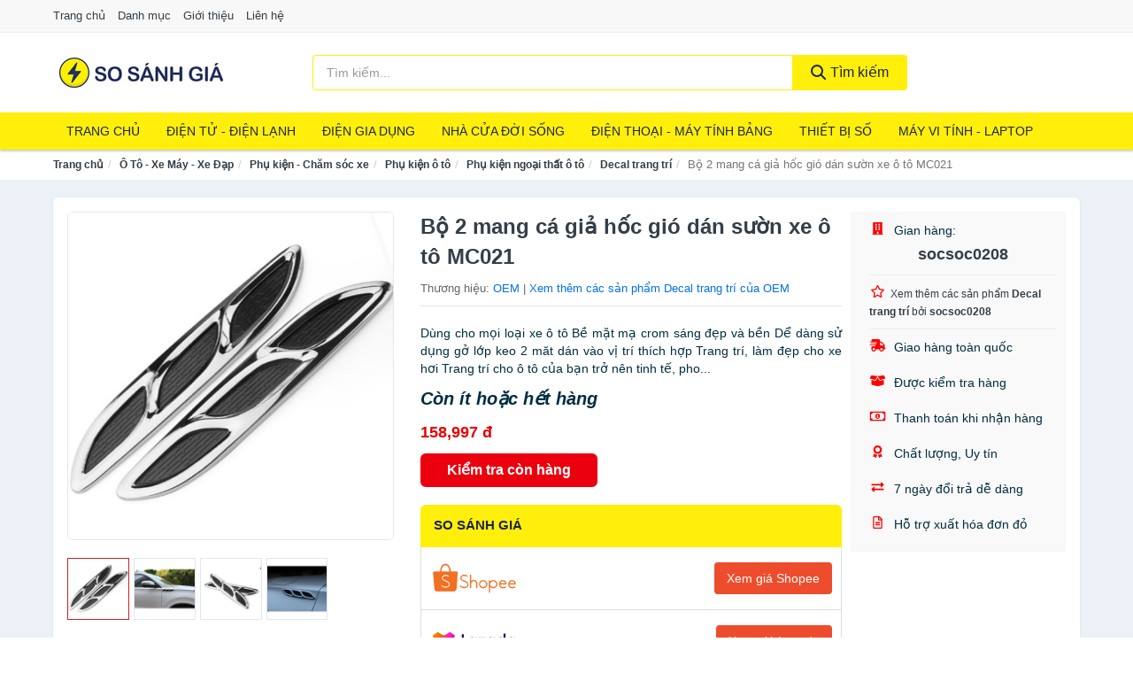

--- FILE ---
content_type: text/html; charset=UTF-8
request_url: https://sosanhgia.vn/2-mang-ca-gia-hoc-gio-dan-suon-xe-nti15001873.html
body_size: 17523
content:
<!DOCTYPE html><html lang="vi"><head prefix="og: http://ogp.me/ns# fb: http://ogp.me/ns/fb# article: http://ogp.me/ns/article#"><meta charset="utf-8"><!--[if IE]><meta http-equiv='X-UA-Compatible' content='IE=edge,chrome=1'><![endif]--><meta name="viewport" content="width=device-width,minimum-scale=1,initial-scale=1"><title>Bộ 2 mang cá giả hốc gió dán sườn xe ô tô MC021 - Decal trang trí Thương hiệu OEM | SoSanhGia.vn</title><meta name="description" content="Dùng cho mọi loại xe ô tô Bề mặt mạ crom sáng đẹp và bền Dể dàng sử dụng gở lớp keo 2 măt dán vào vị trí thích hợp Trang trí, làm đẹp cho xe hơi Trang trí cho ô tô của bạn trở nên tinh tế, pho..."><meta name="keywords" content="Bộ 2 mang cá giả hốc gió dán sườn xe ô tô MC021"><meta name="robots" content="noodp"/><meta itemprop="name" content="Bộ 2 mang cá giả hốc gió dán sườn xe ô tô MC021 - Decal trang trí Thương hiệu OEM | SoSanhGia.vn"><meta itemprop="description" content="Dùng cho mọi loại xe ô tô Bề mặt mạ crom sáng đẹp và bền Dể dàng sử dụng gở lớp keo 2 măt dán vào vị trí thích hợp Trang trí, làm đẹp cho xe hơi Trang trí cho ô tô của bạn trở nên tinh tế, pho..."><meta itemprop="image" content="https://salt.tikicdn.com/ts/product/18/80/62/f60ebd7e847b28bcabb3b20fc308edc6.jpg"><meta name="twitter:card" content="summary"><meta name="twitter:site" content="SoSanhGia.vn"><meta name="twitter:title" content="Bộ 2 mang cá giả hốc gió dán sườn xe ô tô MC021 - Decal trang trí Thương hiệu OEM | SoSanhGia.vn"><meta name="twitter:description" content="Dùng cho mọi loại xe ô tô Bề mặt mạ crom sáng đẹp và bền Dể dàng sử dụng gở lớp keo 2 măt dán vào vị trí thích hợp Trang trí, làm đẹp cho xe hơi Trang trí cho ô tô của bạn trở nên tinh tế, pho..."><meta name="twitter:creator" content="@SoSanhGia.vn"><meta name="twitter:image" content="https://salt.tikicdn.com/ts/product/18/80/62/f60ebd7e847b28bcabb3b20fc308edc6.jpg"><meta property="og:title" content="Bộ 2 mang cá giả hốc gió dán sườn xe ô tô MC021 - Decal trang trí Thương hiệu OEM | SoSanhGia.vn" /><meta property="og:type" content="website" /><meta property="og:url" content="https://sosanhgia.vn/2-mang-ca-gia-hoc-gio-dan-suon-xe-nti15001873.html" /><meta property="og:image" content="https://salt.tikicdn.com/ts/product/18/80/62/f60ebd7e847b28bcabb3b20fc308edc6.jpg" /><meta property="og:description" content="Dùng cho mọi loại xe ô tô Bề mặt mạ crom sáng đẹp và bền Dể dàng sử dụng gở lớp keo 2 măt dán vào vị trí thích hợp Trang trí, làm đẹp cho xe hơi Trang trí cho ô tô của bạn trở nên tinh tế, pho..." /><meta property="og:locale" content="vi_VN" /><meta property="og:site_name" content="So Sánh Giá" /><meta property="fb:app_id" content=""/><link rel="canonical" href="https://sosanhgia.vn/2-mang-ca-gia-hoc-gio-dan-suon-xe-nti15001873.html" /><link rel="apple-touch-icon" sizes="180x180" href="https://sosanhgia.vn/img/icons/apple-touch-icon.png"><link rel="icon" type="image/png" sizes="32x32" href="https://sosanhgia.vn/img/icons/favicon-32x32.png"><link rel="icon" type="image/png" sizes="16x16" href="https://sosanhgia.vn/img/icons/favicon-16x16.png"><link rel="manifest" href="https://sosanhgia.vn/webmanifest.json"><link rel="mask-icon" href="https://sosanhgia.vn/img/icons/safari-pinned-tab.svg" color="#1d244a"><link rel="shortcut icon" href="/favicon.ico"><meta name="apple-mobile-web-app-title" content="So Sánh Giá"><meta name="application-name" content="So Sánh Giá"><meta name="msapplication-TileColor" content="#1d244a"><meta name="msapplication-TileImage" content="https://sosanhgia.vn/img/icons/mstile-144x144.png"><meta name="msapplication-config" content="https://sosanhgia.vn/img/icons/browserconfig.xml"><meta name="theme-color" content="#1d244a"><style type="text/css">html{font-family:-apple-system,BlinkMacSystemFont,"Segoe UI",Roboto,"Helvetica Neue",Arial,"Noto Sans",sans-serif,"Apple Color Emoji","Segoe UI Emoji","Segoe UI Symbol","Noto Color Emoji";-webkit-text-size-adjust:100%;-ms-text-size-adjust:100%}body{margin:0}article,aside,details,figcaption,figure,footer,header,hgroup,main,menu,nav,section,summary{display:block}audio,canvas,progress,video{display:inline-block;vertical-align:baseline}audio:not([controls]){display:none;height:0}[hidden],template{display:none}a{background-color:transparent}a:active,a:hover{outline:0}abbr[title]{border-bottom:1px dotted}b,strong{font-weight:600}dfn{font-style:italic}h1{margin:.67em 0;font-size:2em}mark{color:#000;background:#ff0}small{font-size:80%}sub,sup{position:relative;font-size:75%;line-height:0;vertical-align:baseline}sup{top:-.5em}sub{bottom:-.25em}img{border:0}svg:not(:root){overflow:hidden}figure{margin:1em 40px}hr{height:0;-webkit-box-sizing:content-box;-moz-box-sizing:content-box;box-sizing:content-box}pre{overflow:auto}code,kbd,pre,samp{font-family:monospace,monospace;font-size:1em}button,input,optgroup,select,textarea{margin:0;font:inherit;color:inherit}button{overflow:visible}button,select{text-transform:none}button,html input[type=button],input[type=reset],input[type=submit]{-webkit-appearance:button;cursor:pointer}button[disabled],html input[disabled]{cursor:default}button::-moz-focus-inner,input::-moz-focus-inner{padding:0;border:0}input{line-height:normal}input[type=checkbox],input[type=radio]{-webkit-box-sizing:border-box;-moz-box-sizing:border-box;box-sizing:border-box;padding:0}input[type=number]::-webkit-inner-spin-button,input[type=number]::-webkit-outer-spin-button{height:auto}input[type=search]{-webkit-box-sizing:content-box;-moz-box-sizing:content-box;box-sizing:content-box;-webkit-appearance:textfield}input[type=search]::-webkit-search-cancel-button,input[type=search]::-webkit-search-decoration{-webkit-appearance:none}fieldset{padding:.35em .625em .75em;margin:0 2px;border:1px solid silver}legend{padding:0;border:0}textarea{overflow:auto}optgroup{font-weight:600}table{border-spacing:0;border-collapse:collapse}td,th{padding:0}</style><link href="https://sosanhgia.vn/css/s1.css" rel="stylesheet"><!--[if lt IE 9]><script src="https://oss.maxcdn.com/html5shiv/3.7.3/html5shiv.min.js"></script><script src="https://oss.maxcdn.com/respond/1.4.2/respond.min.js"></script><![endif]--><script async src="https://www.googletagmanager.com/gtag/js?id=G-72G2J7DYS8"></script><script>window.dataLayer = window.dataLayer || [];function gtag(){dataLayer.push(arguments);}gtag('js', new Date());gtag('config', 'G-72G2J7DYS8');</script><link rel="amphtml" href="https://sosanhgia.vn/2-mang-ca-gia-hoc-gio-dan-suon-xe-nti15001873.html?amp"><link href="https://sosanhgia.vn/css/lightslider.css" rel="stylesheet"><script src="https://cdn.onesignal.com/sdks/OneSignalSDK.js" async=""></script><script>var OneSignal = window.OneSignal || [];OneSignal.push(function() {OneSignal.init({appId: "453063ec-afeb-4da1-92e7-20e50e17bbe4"});});</script></head><body itemscope="" itemtype="http://schema.org/WebPage"><div id="header-top"><header itemscope="" itemtype="http://schema.org/WPHeader"><div id="top-header" class="hidden-xs"><div class="container"><div class="row"><div class="col-sm-12"><a href="https://sosanhgia.vn/" title="Trang chủ">Trang chủ</a> <a href="https://sosanhgia.vn/danh-muc/" title="Danh mục">Danh mục</a> <a href="https://sosanhgia.vn/p/gioi-thieu.html" title="Giới thiệu">Giới thiệu</a> <a href="https://sosanhgia.vn/p/lien-he.html" title="Liên hệ">Liên hệ</a></div></div></div></div><div id="main-header"><div class="container"><div class="row"><div class="col-xs-12 col-sm-4 col-md-3"><button type="button" class="visible-xs bnam-menu is-closed" data-toggle="offcanvas" aria-label="Menu"><span class="hamb-top"></span><span class="hamb-middle"></span><span class="hamb-bottom"></span></button><a href="https://sosanhgia.vn/" class="logo" itemprop="headline" title="SoSanhGia.vn"><img data-original="https://sosanhgia.vn/img/logo_header.jpg" class="lazy" alt="So Sánh Giá" src="[data-uri]" width="auto" height="auto"><noscript><img src="https://sosanhgia.vn/img/logo_header.jpg" alt="So Sánh Giá" srcset="https://sosanhgia.vn/img/logo_header@2x.jpg 2x"></noscript><span class="hidden" itemprop="description">So Sánh Giá</span></a></div><div id="header-search" class="hidden-xs col-sm-8 col-md-7"><form method="GET" action="https://sosanhgia.vn/" itemprop="potentialAction" itemscope="" itemtype="http://schema.org/SearchAction"><meta itemprop="target" content="https://sosanhgia.vn/?s={s}"><div class="input-group form"><input type="text" name="s" class="form-control" placeholder="Tìm kiếm..." aria-label="Tìm kiếm thương hiệu" value="" id="search-top"><span class="input-group-btn"><button class="btn btn-search-top" type="submit"><span class="s-icon"><span class="s-icon-circle"></span><span class="s-icon-rectangle"></span></span> Tìm kiếm</button></span></div></form></div></div></div></div></header></div><div id="search-mobi" class="container visible-xs"><div class="row"><div class="col-xs-12"><form method="GET" action="https://sosanhgia.vn/"><div class="input-group form"><input name="s" class="search-top form-control" placeholder="Tìm kiếm..." value="" type="text" aria-label="Tìm kiếm thương hiệu"><span class="input-group-btn"><button class="btn btn-danger btn-search-top" type="submit">Tìm kiếm</button></span></div></form></div></div></div><div id="header-nav"><div class="container"><nav id="main-nav" itemscope itemtype="http://schema.org/SiteNavigationElement" aria-label="Main navigation"><ul class="menu"><li><a href="https://sosanhgia.vn/" title="Trang chủ">Trang chủ</a></li><li class="dropdown"><a href="https://sosanhgia.vn/dien-tu-dien-lanh-4320/" title="Điện Tử - Điện Lạnh">Điện Tử - Điện Lạnh</a><ul class="dropdown-menu"><li><a href="https://sosanhgia.vn/tivi-5114/" title="Tivi">Tivi</a></li><li><a href="https://sosanhgia.vn/am-thanh-phu-kien-tivi-26667/" title="Âm thanh & Phụ kiện Tivi">Âm thanh & Phụ kiện Tivi</a></li><li><a href="https://sosanhgia.vn/may-giat-3961/" title="Máy giặt">Máy giặt</a></li><li><a href="https://sosanhgia.vn/may-say-quan-ao-3962/" title="Máy sấy quần áo">Máy sấy quần áo</a></li><li><a href="https://sosanhgia.vn/may-rua-chen-3963/" title="Máy rửa chén">Máy rửa chén</a></li><li><a href="https://sosanhgia.vn/may-lanh-may-dieu-hoa-3964/" title="Máy lạnh - Máy điều hòa">Máy lạnh - Máy điều hòa</a></li><li><a href="https://sosanhgia.vn/may-nuoc-nong-3965/" title="Máy nước nóng">Máy nước nóng</a></li><li><a href="https://sosanhgia.vn/tu-lanh-2427/" title="Tủ lạnh">Tủ lạnh</a></li><li><a href="https://sosanhgia.vn/tu-dong-tu-mat-3967/" title="Tủ đông - Tủ mát">Tủ đông - Tủ mát</a></li><li><a href="https://sosanhgia.vn/tu-uop-ruou-3968/" title="Tủ ướp rượu">Tủ ướp rượu</a></li><li><a href="https://sosanhgia.vn/phu-kien-dien-lanh-8173/" title="Phụ kiện điện lạnh">Phụ kiện điện lạnh</a></li></ul></li><li class="dropdown o-col"><a href="https://sosanhgia.vn/dien-gia-dung-1981/" title="Điện Gia Dụng">Điện Gia Dụng</a><ul class="dropdown-menu"><li><a href="https://sosanhgia.vn/do-dung-nha-bep-1983/" title="Đồ dùng nhà bếp">Đồ dùng nhà bếp</a></li><li><a href="https://sosanhgia.vn/thiet-bi-gia-dinh-2045/" title="Thiết bị gia đình">Thiết bị gia đình</a></li></ul></li><li class="dropdown"><a href="https://sosanhgia.vn/nha-cua-doi-song-1982/" title="Nhà Cửa Đời Sống">Nhà Cửa Đời Sống</a><ul class="dropdown-menu"><li><a href="https://sosanhgia.vn/nha-bep-2050/" title="Dụng cụ nhà bếp">Dụng cụ nhà bếp</a></li><li><a href="https://sosanhgia.vn/phong-an-2053/" title="Đồ dùng phòng ăn">Đồ dùng phòng ăn</a></li><li><a href="https://sosanhgia.vn/do-dung-phong-ngu-8412/" title="Đồ dùng phòng ngủ">Đồ dùng phòng ngủ</a></li><li><a href="https://sosanhgia.vn/noi-that-2249/" title="Nội thất">Nội thất</a></li><li><a href="https://sosanhgia.vn/trang-tri-nha-cua-2072/" title="Trang trí nhà cửa">Trang trí nhà cửa</a></li><li><a href="https://sosanhgia.vn/den-thiet-bi-chieu-sang-2114/" title="Đèn & thiết bị chiếu sáng">Đèn & thiết bị chiếu sáng</a></li><li><a href="https://sosanhgia.vn/ngoai-troi-san-vuon-2322/" title="Ngoài trời & sân vườn">Ngoài trời & sân vườn</a></li><li><a href="https://sosanhgia.vn/do-dung-va-thiet-bi-nha-tam-2065/" title="Đồ dùng và thiết bị nhà tắm">Đồ dùng và thiết bị nhà tắm</a></li><li><a href="https://sosanhgia.vn/sua-chua-nha-cua-2073/" title="Sửa chữa nhà cửa">Sửa chữa nhà cửa</a></li><li><a href="https://sosanhgia.vn/nhac-cu-10167/" title="Nhạc cụ">Nhạc cụ</a></li><li><a href="https://sosanhgia.vn/hoa-tuoi-va-cay-canh-18951/" title="Hoa tươi và cây cảnh">Hoa tươi và cây cảnh</a></li><li><a href="https://sosanhgia.vn/thiet-bi-dieu-khien-thong-minh-20591/" title="Thiết bị điều khiển thông minh">Thiết bị điều khiển thông minh</a></li><li><a href="https://sosanhgia.vn/dung-cu-diet-chuot-con-trung-23103/" title="Dụng cụ diệt chuột, côn trùng">Dụng cụ diệt chuột, côn trùng</a></li><li><a href="https://sosanhgia.vn/pin-va-dung-cu-sac-pin-23111/" title="Pin và dụng cụ sạc pin">Pin và dụng cụ sạc pin</a></li><li><a href="https://sosanhgia.vn/o-cam-dien-2120/" title="Ổ cắm điện">Ổ cắm điện</a></li><li><a href="https://sosanhgia.vn/dung-cu-ve-sinh-23117/" title="Dụng cụ vệ sinh">Dụng cụ vệ sinh</a></li><li><a href="https://sosanhgia.vn/phu-kien-giat-ui-23143/" title="Phụ kiện giặt ủi">Phụ kiện giặt ủi</a></li><li><a href="https://sosanhgia.vn/bao-ve-nha-cua-23145/" title="Bảo vệ nhà cửa">Bảo vệ nhà cửa</a></li><li><a href="https://sosanhgia.vn/do-tho-cung-23153/" title="Đồ thờ cúng">Đồ thờ cúng</a></li><li><a href="https://sosanhgia.vn/vat-pham-phong-thuy-5947/" title="Vật phẩm phong thủy">Vật phẩm phong thủy</a></li><li><a href="https://sosanhgia.vn/on-ap-bien-ap-11953/" title="Ổn áp, biến áp">Ổn áp, biến áp</a></li></ul></li><li class="dropdown o-col"><a href="https://sosanhgia.vn/dien-thoai-may-tinh-bang-1888/" title="Điện Thoại - Máy Tính Bảng">Điện Thoại - Máy Tính Bảng</a><ul class="dropdown-menu"><li><a href="https://sosanhgia.vn/dien-thoai-smartphone-1894/" title="Điện thoại Smartphone">Điện thoại Smartphone</a></li><li><a href="https://sosanhgia.vn/may-tinh-bang-1893/" title="Máy tính bảng">Máy tính bảng</a></li><li><a href="https://sosanhgia.vn/may-doc-sach-28955/" title="Máy đọc sách">Máy đọc sách</a></li><li><a href="https://sosanhgia.vn/dien-thoai-pho-thong-1895/" title="Điện thoại phổ thông">Điện thoại phổ thông</a></li><li><a href="https://sosanhgia.vn/dien-thoai-ban-8160/" title="Điện thoại bàn">Điện thoại bàn</a></li></ul></li><li class="dropdown o-col"><a href="https://sosanhgia.vn/thiet-bi-so-1914/" title="Thiết Bị Số">Thiết Bị Số</a><ul class="dropdown-menu"><li><a href="https://sosanhgia.vn/thiet-bi-am-thanh-va-phu-kien-8314/" title="Thiết Bị Âm Thanh và Phụ Kiện">Thiết Bị Âm Thanh và Phụ Kiện</a></li><li><a href="https://sosanhgia.vn/thiet-bi-choi-game-va-phu-kien-2766/" title="Thiết Bị Chơi Game và Phụ Kiện">Thiết Bị Chơi Game và Phụ Kiện</a></li><li><a href="https://sosanhgia.vn/thiet-bi-deo-thong-minh-va-phu-kien-8138/" title="Thiết Bị Đeo Thông Minh và Phụ Kiện">Thiết Bị Đeo Thông Minh và Phụ Kiện</a></li><li><a href="https://sosanhgia.vn/thiet-bi-thong-minh-va-linh-kien-dien-tu-28531/" title="Thiết Bị Thông Minh và Linh Kiện Điện Tử">Thiết Bị Thông Minh và Linh Kiện Điện Tử</a></li><li><a href="https://sosanhgia.vn/phu-kien-dien-thoai-va-may-tinh-bang-8313/" title="Phụ Kiện Điện Thoại và Máy Tính Bảng">Phụ Kiện Điện Thoại và Máy Tính Bảng</a></li><li><a href="https://sosanhgia.vn/phu-kien-may-tinh-va-laptop-28769/" title="Phụ kiện máy tính và Laptop">Phụ kiện máy tính và Laptop</a></li></ul></li><li class="dropdown o-col"><a href="https://sosanhgia.vn/may-vi-tinh-laptop-1945/" title="Máy Vi Tính - Laptop">Máy Vi Tính - Laptop</a><ul class="dropdown-menu"><li><a href="https://sosanhgia.vn/laptop-8194/" title="Laptop">Laptop</a></li><li><a href="https://sosanhgia.vn/thiet-bi-van-phong-thiet-bi-ngoai-vi-12983/" title="Thiết Bị Văn Phòng - Thiết Bị Ngoại Vi">Thiết Bị Văn Phòng - Thiết Bị Ngoại Vi</a></li><li><a href="https://sosanhgia.vn/thiet-bi-luu-tru-8159/" title="Thiết Bị Lưu Trữ">Thiết Bị Lưu Trữ</a></li><li><a href="https://sosanhgia.vn/thiet-bi-mang-2762/" title="Thiết Bị Mạng">Thiết Bị Mạng</a></li><li><a href="https://sosanhgia.vn/pc-may-tinh-bo-8192/" title="PC - Máy Tính Bộ">PC - Máy Tính Bộ</a></li><li><a href="https://sosanhgia.vn/linh-kien-may-tinh-phu-kien-may-tinh-8228/" title="Linh Kiện Máy Tính - Phụ Kiện Máy Tính">Linh Kiện Máy Tính - Phụ Kiện Máy Tính</a></li></ul></li><li class="dropdown o-col"><a href="https://sosanhgia.vn/may-anh-quay-phim-1900/" title="Máy Ảnh - Quay Phim">Máy Ảnh - Quay Phim</a><ul class="dropdown-menu"><li><a href="https://sosanhgia.vn/may-anh-28905/" title="Máy Ảnh">Máy Ảnh</a></li><li><a href="https://sosanhgia.vn/phu-kien-may-anh-may-quay-1917/" title="Phụ Kiện Máy Ảnh, Máy Quay">Phụ Kiện Máy Ảnh, Máy Quay</a></li><li><a href="https://sosanhgia.vn/balo-tui-dung-bao-da-1939/" title="Balo - Túi Đựng - Bao Da">Balo - Túi Đựng - Bao Da</a></li><li><a href="https://sosanhgia.vn/ong-kinh-ong-ngam-28893/" title="Ống Kính - Ống Ngắm">Ống Kính - Ống Ngắm</a></li><li><a href="https://sosanhgia.vn/ong-kinh-lens-2856/" title="Ống Kính (Lens)">Ống Kính (Lens)</a></li><li><a href="https://sosanhgia.vn/thiet-bi-anh-sang-28913/" title="Thiết Bị Ánh Sáng">Thiết Bị Ánh Sáng</a></li><li><a href="https://sosanhgia.vn/thiet-bi-quay-phim-28921/" title="Thiết Bị Quay Phim">Thiết Bị Quay Phim</a></li><li><a href="https://sosanhgia.vn/camera-giam-sat-4176/" title="Camera Giám Sát">Camera Giám Sát</a></li><li><a href="https://sosanhgia.vn/may-bay-camera-va-phu-kien-8146/" title="Máy Bay Camera và Phụ Kiện">Máy Bay Camera và Phụ Kiện</a></li><li><a href="https://sosanhgia.vn/camera-hanh-trinh-action-camera-va-phu-kien-28933/" title="Camera Hành Trình - Action Camera và Phụ Kiện">Camera Hành Trình - Action Camera và Phụ Kiện</a></li></ul></li><li class="dropdown o-col"><a href="https://sosanhgia.vn/me-va-be-2648/" title="Mẹ và Bé">Mẹ và Bé</a><ul class="dropdown-menu"><li><a href="https://sosanhgia.vn/ta-bim-cho-be-2650/" title="Tã, Bỉm">Tã, Bỉm</a></li><li><a href="https://sosanhgia.vn/dinh-duong-cho-be-8438/" title="Dinh dưỡng cho bé">Dinh dưỡng cho bé</a></li><li><a href="https://sosanhgia.vn/thuc-pham-an-dam-6667/" title="Thực phẩm ăn dặm">Thực phẩm ăn dặm</a></li><li><a href="https://sosanhgia.vn/dinh-duong-cho-me-10515/" title="Dinh dưỡng cho mẹ">Dinh dưỡng cho mẹ</a></li><li><a href="https://sosanhgia.vn/dinh-duong-cho-nguoi-lon-10517/" title="Dinh dưỡng cho người lớn">Dinh dưỡng cho người lớn</a></li><li><a href="https://sosanhgia.vn/do-dung-cho-be-11700/" title="Đồ dùng cho bé">Đồ dùng cho bé</a></li><li><a href="https://sosanhgia.vn/thoi-trang-cho-me-va-be-11702/" title="Thời Trang Cho Mẹ Và Bé">Thời Trang Cho Mẹ Và Bé</a></li><li><a href="https://sosanhgia.vn/do-choi-5349/" title="Đồ chơi">Đồ chơi</a></li><li><a href="https://sosanhgia.vn/cham-soc-me-mang-thai-sau-sinh-2739/" title="Chăm sóc mẹ mang thai, sau sinh">Chăm sóc mẹ mang thai, sau sinh</a></li><li><a href="https://sosanhgia.vn/chuan-bi-mang-thai-10669/" title="Chuẩn bị mang thai">Chuẩn bị mang thai</a></li></ul></li><li class="dropdown"><a href="https://sosanhgia.vn/the-thao-da-ngoai-2074/" title="Thể Thao - Dã Ngoại">Thể Thao - Dã Ngoại</a><ul class="dropdown-menu"><li><a href="https://sosanhgia.vn/cac-mon-the-thao-choi-vot-8510/" title="Các môn thể thao chơi vợt">Các môn thể thao chơi vợt</a></li><li><a href="https://sosanhgia.vn/the-thao-dong-doi-4326/" title="Các môn thể thao đồng đội">Các môn thể thao đồng đội</a></li><li><a href="https://sosanhgia.vn/cac-mon-the-thao-doi-khang-23219/" title="Các môn thể thao đối kháng">Các môn thể thao đối kháng</a></li><li><a href="https://sosanhgia.vn/cac-mon-the-thao-khac-24101/" title="Các môn thể thao khác">Các môn thể thao khác</a></li><li><a href="https://sosanhgia.vn/dung-cu-thiet-bi-tap-the-thao-24227/" title="Dụng cụ - thiết bị tập thể thao">Dụng cụ - thiết bị tập thể thao</a></li><li><a href="https://sosanhgia.vn/giay-the-thao-nam-6925/" title="Giày thể thao nam">Giày thể thao nam</a></li><li><a href="https://sosanhgia.vn/trang-phuc-the-thao-nam-6239/" title="Trang phục thể thao nam">Trang phục thể thao nam</a></li><li><a href="https://sosanhgia.vn/giay-the-thao-nu-6926/" title="Giày thể thao nữ">Giày thể thao nữ</a></li><li><a href="https://sosanhgia.vn/trang-phuc-the-thao-nu-6240/" title="Trang phục thể thao nữ">Trang phục thể thao nữ</a></li><li><a href="https://sosanhgia.vn/dung-cu-leo-nui-24357/" title="Dụng cụ leo núi">Dụng cụ leo núi</a></li><li><a href="https://sosanhgia.vn/do-dung-da-ngoai-8527/" title="Đồ dùng dã ngoại">Đồ dùng dã ngoại</a></li><li><a href="https://sosanhgia.vn/dung-cu-cau-ca-24393/" title="Dụng cụ câu cá">Dụng cụ câu cá</a></li><li><a href="https://sosanhgia.vn/phu-kien-the-thao-24405/" title="Phụ kiện thể thao">Phụ kiện thể thao</a></li><li><a href="https://sosanhgia.vn/the-thao-duoi-nuoc-8512/" title="Thể thao dưới nước">Thể thao dưới nước</a></li><li><a href="https://sosanhgia.vn/thuc-pham-bo-sung-nang-luong-10902/" title="Thực phẩm bổ sung năng lượng">Thực phẩm bổ sung năng lượng</a></li></ul></li><li class="dropdown o-col"><a href="https://sosanhgia.vn/o-to-xe-may-xe-dap-8693/" title="Ô Tô - Xe Máy - Xe Đạp">Ô Tô - Xe Máy - Xe Đạp</a><ul class="dropdown-menu"><li><a href="https://sosanhgia.vn/xe-may-8696/" title="Xe máy">Xe máy</a></li><li><a href="https://sosanhgia.vn/xe-dien-6169/" title="Xe điện">Xe điện</a></li><li><a href="https://sosanhgia.vn/xe-dap-8530/" title="Xe đạp">Xe đạp</a></li><li><a href="https://sosanhgia.vn/xe-scooter-8534/" title="Xe Scooter">Xe Scooter</a></li><li><a href="https://sosanhgia.vn/phu-kien-cham-soc-xe-24931/" title="Phụ kiện - Chăm sóc xe">Phụ kiện - Chăm sóc xe</a></li><li><a href="https://sosanhgia.vn/dich-vu-lap-dat-17307/" title="Dịch vụ, lắp đặt">Dịch vụ, lắp đặt</a></li></ul></li><li class="dropdown o-col"><a href="https://sosanhgia.vn/sach-8421/" title="Sách">Sách</a><ul class="dropdown-menu"><li><a href="https://sosanhgia.vn/sach-tieng-anh-419/" title="English Books">English Books</a></li><li><a href="https://sosanhgia.vn/sach-truyen-tieng-viet-415/" title="Sách tiếng Việt">Sách tiếng Việt</a></li><li><a href="https://sosanhgia.vn/van-phong-pham-qua-luu-niem-7840/" title="Văn phòng phẩm">Văn phòng phẩm</a></li><li><a href="https://sosanhgia.vn/qua-luu-niem-18427/" title="Quà lưu niệm">Quà lưu niệm</a></li></ul></li><li class="dropdown"><a href="https://sosanhgia.vn/lam-dep-suc-khoe-1619/" title="Làm Đẹp - Sức Khỏe">Làm Đẹp - Sức Khỏe</a><ul class="dropdown-menu"><li><a href="https://sosanhgia.vn/cham-soc-da-mat-1681/" title="Chăm sóc da mặt">Chăm sóc da mặt</a></li><li><a href="https://sosanhgia.vn/trang-diem-1683/" title="Trang điểm">Trang điểm</a></li><li><a href="https://sosanhgia.vn/cham-soc-ca-nhan-1693/" title="Chăm sóc cá nhân">Chăm sóc cá nhân</a></li><li><a href="https://sosanhgia.vn/cham-soc-co-the-1691/" title="Chăm sóc cơ thể">Chăm sóc cơ thể</a></li><li><a href="https://sosanhgia.vn/duoc-my-pham-5973/" title="Dược mỹ phẩm">Dược mỹ phẩm</a></li><li><a href="https://sosanhgia.vn/san-pham-thien-nhien-handmade-5972/" title="Sản phẩm thiên nhiên">Sản phẩm thiên nhiên</a></li><li><a href="https://sosanhgia.vn/cham-soc-toc-da-dau-1690/" title="Chăm sóc tóc và da đầu">Chăm sóc tóc và da đầu</a></li><li><a href="https://sosanhgia.vn/nuoc-hoa-1694/" title="Nước hoa">Nước hoa</a></li><li><a href="https://sosanhgia.vn/thiet-bi-lam-dep-2405/" title="Thiết bị làm đẹp">Thiết bị làm đẹp</a></li><li><a href="https://sosanhgia.vn/thiet-bi-cham-soc-suc-khoe-2406/" title="Thiết bị chăm sóc sức khỏe">Thiết bị chăm sóc sức khỏe</a></li><li><a href="https://sosanhgia.vn/ho-tro-tinh-duc-8241/" title="Hỗ trợ tình dục">Hỗ trợ tình dục</a></li><li><a href="https://sosanhgia.vn/bo-san-pham-lam-dep-8260/" title="Bộ sản phẩm làm đẹp">Bộ sản phẩm làm đẹp</a></li><li><a href="https://sosanhgia.vn/tinh-dau-spa-11447/" title="Tinh dầu spa">Tinh dầu spa</a></li></ul></li><li class="dropdown"><a href="https://sosanhgia.vn/bach-hoa-4483/" title="Bách Hóa">Bách Hóa</a><ul class="dropdown-menu"><li><a href="https://sosanhgia.vn/cham-soc-nha-cua-15177/" title="Chăm sóc nhà cửa">Chăm sóc nhà cửa</a></li><li><a href="https://sosanhgia.vn/banh-keo-4520/" title="Bánh kẹo">Bánh kẹo</a></li><li><a href="https://sosanhgia.vn/thuc-pham-15173/" title="Thực phẩm">Thực phẩm</a></li><li><a href="https://sosanhgia.vn/do-uong-giai-khat-24123/" title="Đồ uống - Giải khát">Đồ uống - Giải khát</a></li><li><a href="https://sosanhgia.vn/gia-vi-4521/" title="Gia vị">Gia vị</a></li><li><a href="https://sosanhgia.vn/thu-cung-5550/" title="Chăm sóc thú cưng">Chăm sóc thú cưng</a></li><li><a href="https://sosanhgia.vn/bo-qua-tang-11446/" title="Bộ quà tặng">Bộ quà tặng</a></li><li><a href="https://sosanhgia.vn/do-uong-pha-che-23097/" title="Đồ uống - Pha chế">Đồ uống - Pha chế</a></li><li><a href="https://sosanhgia.vn/thuc-pham-chay-5578/" title="Thực phẩm chay">Thực phẩm chay</a></li><li><a href="https://sosanhgia.vn/thuc-pham-bo-duong-8339/" title="Thực phẩm bổ dưỡng">Thực phẩm bổ dưỡng</a></li><li><a href="https://sosanhgia.vn/thuc-pham-bao-ve-suc-khoe-11350/" title="Thực phẩm bảo vệ sức khỏe">Thực phẩm bảo vệ sức khỏe</a></li><li><a href="https://sosanhgia.vn/thuc-pham-cao-cap-11445/" title="Thực phẩm cao cấp">Thực phẩm cao cấp</a></li><li><a href="https://sosanhgia.vn/thuc-pham-huu-co-11759/" title="Thực phẩm hữu cơ">Thực phẩm hữu cơ</a></li></ul></li><li class="dropdown"><a href="https://sosanhgia.vn/thoi-trang-nam-1014/" title="Thời trang Nam">Thời trang Nam</a><ul class="dropdown-menu"><li><a href="https://sosanhgia.vn/ao-thun-nam-1016/" title="Áo thun nam">Áo thun nam</a></li><li><a href="https://sosanhgia.vn/ao-so-mi-nam-1017/" title="Áo sơ mi nam">Áo sơ mi nam</a></li><li><a href="https://sosanhgia.vn/ao-vest-ao-khoac-nam-1024/" title="Áo vest - Áo khoác nam">Áo vest - Áo khoác nam</a></li><li><a href="https://sosanhgia.vn/ao-hoodie-nam-10481/" title="Áo hoodie nam">Áo hoodie nam</a></li><li><a href="https://sosanhgia.vn/ao-ni-ao-len-nam-4645/" title="Áo nỉ - Áo len nam">Áo nỉ - Áo len nam</a></li><li><a href="https://sosanhgia.vn/quan-nam-27661/" title="Quần nam">Quần nam</a></li><li><a href="https://sosanhgia.vn/do-ngu-do-mac-nha-nam-27669/" title="Đồ ngủ, đồ mặc nhà nam">Đồ ngủ, đồ mặc nhà nam</a></li><li><a href="https://sosanhgia.vn/do-doi-do-gia-dinh-nam-49615/" title="Đồ đôi - Đồ gia đình nam">Đồ đôi - Đồ gia đình nam</a></li><li><a href="https://sosanhgia.vn/do-lot-nam-27647/" title="Đồ lót nam">Đồ lót nam</a></li><li><a href="https://sosanhgia.vn/quan-ao-nam-kich-co-lon-49623/" title="Quần áo nam kích cỡ lớn">Quần áo nam kích cỡ lớn</a></li><li><a href="https://sosanhgia.vn/quan-ao-nam-trung-nien-49631/" title="Quần áo nam trung niên">Quần áo nam trung niên</a></li><li><a href="https://sosanhgia.vn/do-boi-do-di-bien-nam-16103/" title="Đồ bơi - Đồ đi biển nam">Đồ bơi - Đồ đi biển nam</a></li></ul></li><li class="dropdown o-col"><a href="https://sosanhgia.vn/thoi-trang-nu-1030/" title="Thời trang Nữ">Thời trang Nữ</a><ul class="dropdown-menu"><li><a href="https://sosanhgia.vn/ao-nu-1797/" title="Áo nữ">Áo nữ</a></li><li><a href="https://sosanhgia.vn/dam-vay-lien-1040/" title="Đầm nữ">Đầm nữ</a></li><li><a href="https://sosanhgia.vn/chan-vay-nu-5503/" title="Chân váy">Chân váy</a></li><li><a href="https://sosanhgia.vn/quan-nu-27699/" title="Quần nữ">Quần nữ</a></li><li><a href="https://sosanhgia.vn/ao-khoac-nu-1035/" title="Áo khoác nữ">Áo khoác nữ</a></li><li><a href="https://sosanhgia.vn/ao-lien-quan-bo-trang-phuc-1801/" title="Áo liền quần - Bộ trang phục">Áo liền quần - Bộ trang phục</a></li><li><a href="https://sosanhgia.vn/thoi-trang-bau-va-sau-sinh-49471/" title="Thời trang bầu và sau sinh">Thời trang bầu và sau sinh</a></li><li><a href="https://sosanhgia.vn/thoi-trang-trung-nien-49483/" title="Thời trang trung niên">Thời trang trung niên</a></li><li><a href="https://sosanhgia.vn/do-ngu-do-mac-nha-nu-1607/" title="Đồ ngủ - Đồ mặc nhà nữ">Đồ ngủ - Đồ mặc nhà nữ</a></li><li><a href="https://sosanhgia.vn/trang-phuc-boi-nu-6278/" title="Trang phục bơi nữ">Trang phục bơi nữ</a></li></ul></li><li class="dropdown o-col"><a href="https://sosanhgia.vn/tui-thoi-trang-nam-27715/" title="Túi thời trang Nam">Túi thời trang Nam</a><ul class="dropdown-menu"><li><a href="https://sosanhgia.vn/tui-xach-cong-so-nam-5436/" title="Túi xách công sở nam">Túi xách công sở nam</a></li><li><a href="https://sosanhgia.vn/phu-kien-nam-tui-xach-1057/" title="Túi đeo chéo nam">Túi đeo chéo nam</a></li><li><a href="https://sosanhgia.vn/tui-bao-tu-tui-deo-bung-49749/" title="Túi bao tử, túi đeo bụng">Túi bao tử, túi đeo bụng</a></li><li><a href="https://sosanhgia.vn/vi-nam-1058/" title="Ví nam">Ví nam</a></li></ul></li><li class="dropdown o-col"><a href="https://sosanhgia.vn/tui-thoi-trang-nu-1075/" title="Túi thời trang Nữ">Túi thời trang Nữ</a><ul class="dropdown-menu"><li><a href="https://sosanhgia.vn/tui-deo-vai-nu-4658/" title="Túi tote nữ">Túi tote nữ</a></li><li><a href="https://sosanhgia.vn/tui-deo-cheo-tui-deo-vai-nu-4657/" title="Túi đeo chéo, túi đeo vai nữ">Túi đeo chéo, túi đeo vai nữ</a></li><li><a href="https://sosanhgia.vn/tui-cam-tay-nu-4659/" title="Túi xách tay nữ">Túi xách tay nữ</a></li><li><a href="https://sosanhgia.vn/vi-bop-nu-4660/" title="Ví nữ">Ví nữ</a></li><li><a href="https://sosanhgia.vn/phu-kien-tui-8451/" title="Phụ kiện túi">Phụ kiện túi</a></li></ul></li><li class="dropdown o-col"><a href="https://sosanhgia.vn/giay-dep-nam-1785/" title="Giày - Dép Nam">Giày - Dép Nam</a><ul class="dropdown-menu"><li><a href="https://sosanhgia.vn/giay-the-thao-nam-27671/" title="Giày thể thao nam">Giày thể thao nam</a></li><li><a href="https://sosanhgia.vn/giay-luoi-nam-5439/" title="Giày lười nam">Giày lười nam</a></li><li><a href="https://sosanhgia.vn/giay-tay-cong-so-1680/" title="Giày tây nam">Giày tây nam</a></li><li><a href="https://sosanhgia.vn/giay-sandals-nam-5440/" title="Giày sandals nam">Giày sandals nam</a></li><li><a href="https://sosanhgia.vn/dep-nam-5441/" title="Dép nam">Dép nam</a></li><li><a href="https://sosanhgia.vn/giay-boots-nam-8436/" title="Giày boots nam">Giày boots nam</a></li><li><a href="https://sosanhgia.vn/phu-kien-giay-nam-8437/" title="Phụ kiện giày nam">Phụ kiện giày nam</a></li></ul></li><li class="dropdown o-col"><a href="https://sosanhgia.vn/giay-dep-nu-1802/" title="Giày - Dép Nữ">Giày - Dép Nữ</a><ul class="dropdown-menu"><li><a href="https://sosanhgia.vn/giay-cao-got-8454/" title="Giày cao gót">Giày cao gót</a></li><li><a href="https://sosanhgia.vn/giay-the-thao-nu-27703/" title="Giày thể thao nữ">Giày thể thao nữ</a></li><li><a href="https://sosanhgia.vn/giay-sandals-nu-4649/" title="Giày sandals nữ">Giày sandals nữ</a></li><li><a href="https://sosanhgia.vn/giay-bup-be-1291/" title="Giày búp bê">Giày búp bê</a></li><li><a href="https://sosanhgia.vn/giay-de-xuong-nu-1107/" title="Giày Đế xuồng nữ">Giày Đế xuồng nữ</a></li><li><a href="https://sosanhgia.vn/giay-boots-nu-1080/" title="Giày boots nữ">Giày boots nữ</a></li><li><a href="https://sosanhgia.vn/dep-guoc-nu-1083/" title="Dép - Guốc nữ">Dép - Guốc nữ</a></li><li><a href="https://sosanhgia.vn/giay-luoi-nu-4650/" title="Giày lười nữ">Giày lười nữ</a></li><li><a href="https://sosanhgia.vn/phu-kien-giay-8456/" title="Phụ kiện giày">Phụ kiện giày</a></li></ul></li><li class="dropdown o-col"><a href="https://sosanhgia.vn/balo-va-vali-6099/" title="Balo và Vali">Balo và Vali</a><ul class="dropdown-menu"><li><a href="https://sosanhgia.vn/balo-27707/" title="Balo">Balo</a></li><li><a href="https://sosanhgia.vn/balo-cap-tui-chong-soc-laptop-27711/" title="Balo, cặp, túi chống sốc laptop">Balo, cặp, túi chống sốc laptop</a></li><li><a href="https://sosanhgia.vn/tui-du-lich-va-phu-kien-8486/" title="Túi du lịch và phụ kiện">Túi du lịch và phụ kiện</a></li><li><a href="https://sosanhgia.vn/vali-phu-kien-vali-6625/" title="Vali, phụ kiện vali">Vali, phụ kiện vali</a></li></ul></li><li class="dropdown o-col"><a href="https://sosanhgia.vn/dong-ho-va-trang-suc-8470/" title="Đồng hồ và Trang sức">Đồng hồ và Trang sức</a><ul class="dropdown-menu"><li><a href="https://sosanhgia.vn/dong-ho-nam-1877/" title="Đồng hồ nam">Đồng hồ nam</a></li><li><a href="https://sosanhgia.vn/dong-ho-nu-1076/" title="Đồng hồ nữ">Đồng hồ nữ</a></li><li><a href="https://sosanhgia.vn/dong-ho-tre-em-11474/" title="Đồng hồ trẻ em">Đồng hồ trẻ em</a></li><li><a href="https://sosanhgia.vn/phu-kien-dong-ho-27641/" title="Phụ kiện đồng hồ">Phụ kiện đồng hồ</a></li><li><a href="https://sosanhgia.vn/trang-suc-8473/" title="Trang sức">Trang sức</a></li></ul></li><li class="dropdown o-col"><a href="https://sosanhgia.vn/phu-kien-thoi-trang-27597/" title="Phụ kiện thời trang">Phụ kiện thời trang</a><ul class="dropdown-menu"><li><a href="https://sosanhgia.vn/mat-kinh-8469/" title="Mắt kính">Mắt kính</a></li><li><a href="https://sosanhgia.vn/phu-kien-thoi-trang-nu-1074/" title="Phụ kiện thời trang nữ">Phụ kiện thời trang nữ</a></li><li><a href="https://sosanhgia.vn/phu-kien-thoi-trang-nam-27649/" title="Phụ kiện thời trang nam">Phụ kiện thời trang nam</a></li></ul></li></ul></nav></div></div><div class="overlay"></div><script type="application/ld+json">{"@context":"http://schema.org","@type":"BreadcrumbList","itemListElement":[{"@type":"ListItem","position":1,"item":{"@id":"https://sosanhgia.vn/","name":"So Sánh Giá"}},{"@type":"ListItem","position":2,"item":{"@id":"https://sosanhgia.vn/o-to-xe-may-xe-dap-8693/","name":"Ô Tô - Xe Máy - Xe Đạp"}},{"@type":"ListItem","position":3,"item":{"@id":"https://sosanhgia.vn/phu-kien-cham-soc-xe-24931/","name":"Phụ kiện - Chăm sóc xe"}},{"@type":"ListItem","position":4,"item":{"@id":"https://sosanhgia.vn/phu-kien-o-to-6144/","name":"Phụ kiện ô tô"}},{"@type":"ListItem","position":5,"item":{"@id":"https://sosanhgia.vn/phu-kien-ngoai-that-o-to-45657/","name":"Phụ kiện ngoại thất ô tô"}},{"@type":"ListItem","position":6,"item":{"@id":"https://sosanhgia.vn/decal-trang-tri-45663/","name":"Decal trang trí"}},{"@type":"ListItem","position":7,"item":{"@id":"https://sosanhgia.vn/2-mang-ca-gia-hoc-gio-dan-suon-xe-nti15001873.html","name":"Bộ 2 mang cá giả hốc gió dán sườn xe ô tô MC021"}}]}</script><div id="breadcrumb"><div class="container"><ol class="breadcrumb"><li><a href="https://sosanhgia.vn/" title="Trang chủ So Sánh Giá">Trang chủ</a></li><li><a href="https://sosanhgia.vn/o-to-xe-may-xe-dap-8693/" title="Ô Tô - Xe Máy - Xe Đạp">Ô Tô - Xe Máy - Xe Đạp</a></li><li><a href="https://sosanhgia.vn/phu-kien-cham-soc-xe-24931/" title="Phụ kiện - Chăm sóc xe">Phụ kiện - Chăm sóc xe</a></li><li><a href="https://sosanhgia.vn/phu-kien-o-to-6144/" title="Phụ kiện ô tô">Phụ kiện ô tô</a></li><li><a href="https://sosanhgia.vn/phu-kien-ngoai-that-o-to-45657/" title="Phụ kiện ngoại thất ô tô">Phụ kiện ngoại thất ô tô</a></li><li><a href="https://sosanhgia.vn/decal-trang-tri-45663/" title="Decal trang trí">Decal trang trí</a></li><li class="active hidden-xs">Bộ 2 mang cá giả hốc gió dán sườn xe ô tô MC021</li></ol></div></div><script type="application/ld+json">{"@context":"http://schema.org/","@type":"Product","name":"B\u1ed9 2 mang c\u00e1 gi\u1ea3 h\u1ed1c gi\u00f3 d\u00e1n s\u01b0\u1eddn xe \u00f4 t\u00f4 MC021","image":"https://salt.tikicdn.com/ts/product/18/80/62/f60ebd7e847b28bcabb3b20fc308edc6.jpg","description":"D\u00f9ng cho m\u1ecdi lo\u1ea1i xe \u00f4 t\u00f4 B\u1ec1 m\u1eb7t m\u1ea1 crom s\u00e1ng \u0111\u1eb9p v\u00e0 b\u1ec1n D\u1ec3 d\u00e0ng s\u1eed d\u1ee5ng g\u1edf l\u1edbp keo 2 m\u0103t d\u00e1n v\u00e0o v\u1ecb tr\u00ed th\u00edch h\u1ee3p Trang tr\u00ed, l\u00e0m \u0111\u1eb9p cho xe h\u01a1i Trang tr\u00ed cho \u00f4 t\u00f4 c\u1ee7a b\u1ea1n tr\u1edf n\u00ean tinh t\u1ebf, pho...","url":"https://sosanhgia.vn/2-mang-ca-gia-hoc-gio-dan-suon-xe-nti15001873.html","itemCondition":"http://schema.org/NewCondition","sku":"9250424712077","mpn":"9250424712077","brand":{"@type":"Thing","name":"OEM"},"offers":{"@type":"Offer","price":158997,"priceCurrency":"VND","priceValidUntil":"2027-12-31","url":"https://sosanhgia.vn/2-mang-ca-gia-hoc-gio-dan-suon-xe-nti15001873.html","itemCondition":"http://schema.org/NewCondition","availability":"http://schema.org/InStock","seller":{"@type":"Organization","name":"socsoc0208"}}}</script><main><div id="product_main" class="page-wrapper"><div class="container"><section><div class="product-detail div-shadow"><div class="row"><div class="col-xs-12 col-sm-4"><ul id="imageGallery" class="gallery list-unstyled" style="max-height:660px;overflow:hidden"><li data-thumb="https://salt.tikicdn.com/cache/280x280/ts/product/18/80/62/f60ebd7e847b28bcabb3b20fc308edc6.jpg" data-src="https://salt.tikicdn.com/ts/product/18/80/62/f60ebd7e847b28bcabb3b20fc308edc6.jpg"><img src="https://salt.tikicdn.com/ts/product/18/80/62/f60ebd7e847b28bcabb3b20fc308edc6.jpg" alt="Bộ 2 mang cá giả hốc gió dán sườn xe ô tô MC021" /></li><li data-thumb="https://salt.tikicdn.com/cache/280x280/ts/product/a4/84/09/036012147fab006d2720a06490634fcc.jpg" data-src="https://salt.tikicdn.com/ts/product/a4/84/09/036012147fab006d2720a06490634fcc.jpg"><img src="https://salt.tikicdn.com/ts/product/a4/84/09/036012147fab006d2720a06490634fcc.jpg" alt="Bộ 2 mang cá giả hốc gió dán sườn xe ô tô MC021" /></li><li data-thumb="https://salt.tikicdn.com/cache/280x280/ts/product/cf/0a/78/296f81c86dec8c353fa60def774cb42a.jpg" data-src="https://salt.tikicdn.com/ts/product/cf/0a/78/296f81c86dec8c353fa60def774cb42a.jpg"><img src="https://salt.tikicdn.com/ts/product/cf/0a/78/296f81c86dec8c353fa60def774cb42a.jpg" alt="Bộ 2 mang cá giả hốc gió dán sườn xe ô tô MC021" /></li><li data-thumb="https://salt.tikicdn.com/cache/280x280/ts/product/b7/fa/12/a5f3bc86ed934207a2aed76db6ecbf93.jpg" data-src="https://salt.tikicdn.com/ts/product/b7/fa/12/a5f3bc86ed934207a2aed76db6ecbf93.jpg"><img src="https://salt.tikicdn.com/ts/product/b7/fa/12/a5f3bc86ed934207a2aed76db6ecbf93.jpg" alt="Bộ 2 mang cá giả hốc gió dán sườn xe ô tô MC021" /></li></ul></div><div class="col-xs-12 col-sm-8"><div class="row"><div class="col-xs-12 col-sm-8"><div id="product-short"><div class="product-head"><h1 class="page-title">Bộ 2 mang cá giả hốc gió dán sườn xe ô tô MC021</h1><span class="brand" style="margin-bottom:5px">Thương hiệu: <a href="https://sosanhgia.vn/thuong-hieu/oem/" title="Thương hiệu OEM">OEM</a> | <a href="https://sosanhgia.vn/decal-trang-tri-45663/?thuong-hieu=oem" title="Decal trang trí của thương hiệu OEM">Xem thêm các sản phẩm Decal trang trí của OEM</a></span></div><div id="product-att"><h2 class="hidden">Mô tả ngắn</h2>Dùng cho mọi loại xe ô tô Bề mặt mạ crom sáng đẹp và bền Dể dàng sử dụng gở lớp keo 2 măt dán vào vị trí thích hợp Trang trí, làm đẹp cho xe hơi Trang trí cho ô tô của bạn trở nên tinh tế, pho...</div><div class="product-price-wrap"><div class="product-status"><strong><i>Còn ít hoặc hết hàng</i></strong></div><div class="product-price">158,997 đ</div><div class="wrap-btn-buy"><a href="#So_Sanh_Gia" class="hidden ssg" title="So Sánh Giá"><svg viewBox="0 0 15 15" id="showMenu" tabindex="0"><path d="m .5.5h2.2l2.5 10.5h7.2l2.1-7.5h-10.8" fill="none" stroke-linecap="round" stroke-linejoin="round" stroke-miterlimit="10"></path><circle cx="6" cy="13.5" r="1"></circle><circle cx="11.5" cy="13.5" r="1"></circle><path d="m7.5 7h3" fill="none" stroke-linecap="round" stroke-miterlimit="10"></path><path d="m9 8.5v-3" fill="none" stroke-linecap="round" stroke-miterlimit="10"></path></svg> SO SÁNH GIÁ</a><a href="https://sosanhgia.vn/mua/ti15001774.html" target="_blank" class="btn btn-danger btn-buy-now" title="Kiểm tra tình trạng còn hàng hay hết" rel="nofollow">Kiểm tra còn hàng</a></div><div class="check-price" id="So_Sanh_Gia"><h3>So sánh giá <span class="hidden ssg-close">&times;</span></h3><ul><li><a href="https://sosanhgia.vn/mua/ti15001774.html?d=shopee" target="_blank" title="So sánh giá Shopee" rel="nofollow"><img data-original="https://sosanhgia.vn/img/p/shopee.png" src="[data-uri]" alt="Shopee" class="lazy" style="width:100px;height:50px"><span class="btn btn-danger">Xem giá Shopee</span></a></li><li><a href="https://sosanhgia.vn/mua/ti15001774.html?d=lazada" target="_blank" title="So sánh giá Lazada" rel="nofollow"><img data-original="https://sosanhgia.vn/img/p/lazada.png" src="[data-uri]" alt="Lazada" class="lazy" style="width:100px;height:50px"><span class="btn btn-danger">Xem giá Lazada</span></a></li><li><a href="https://sosanhgia.vn/mua/ti15001774.html?d=tiki" target="_blank" title="So sánh giá Tiki" rel="nofollow"><img data-original="https://sosanhgia.vn/img/p/tiki.png" src="[data-uri]" alt="Tiki" class="lazy" style="width:100px;height:50px"><span class="btn btn-danger">Xem giá Tiki</span></a></li></ul></div></div></div></div><div class="col-xs-12 col-sm-4"><div id="product-seller"><style type="text/css">.right-box-tiki{background-color:#f9f9f9;border:1px solid #f6f6f6;padding:10px 10px 10px 20px;border-radius:3px}.right-box-tiki ul{list-style:none;padding:0;margin:0}.right-box-tiki ul li{padding:10px 0}.right-box-tiki i{color:#fe0100;padding-right:5px}.right-box-tiki svg{color:#fe0100;padding-right:5px;height:14px;fill:currentColor;min-width:24px}.right-box-tiki .right-box-seller{display:block;padding-bottom:10px;border-bottom:1px solid #eee}.right-box-tiki .right-box-seller .right-box-a{display:block;text-align:center;font-size:18px;padding-top:5px;padding-bottom:10px;border-bottom:1px solid #eee;margin-bottom:10px}@media only screen and (max-width: 767px) {.right-box-tiki{padding:5px 5px 5px 10px}.right-box-tiki ul li{padding:5px 0}}</style><div class="right-box-tiki"><div class="right-box-seller"><span><svg xmlns="http://www.w3.org/2000/svg" viewBox="0 0 448 512"><path d="M436 480h-20V24c0-13.255-10.745-24-24-24H56C42.745 0 32 10.745 32 24v456H12c-6.627 0-12 5.373-12 12v20h448v-20c0-6.627-5.373-12-12-12zM128 76c0-6.627 5.373-12 12-12h40c6.627 0 12 5.373 12 12v40c0 6.627-5.373 12-12 12h-40c-6.627 0-12-5.373-12-12V76zm0 96c0-6.627 5.373-12 12-12h40c6.627 0 12 5.373 12 12v40c0 6.627-5.373 12-12 12h-40c-6.627 0-12-5.373-12-12v-40zm52 148h-40c-6.627 0-12-5.373-12-12v-40c0-6.627 5.373-12 12-12h40c6.627 0 12 5.373 12 12v40c0 6.627-5.373 12-12 12zm76 160h-64v-84c0-6.627 5.373-12 12-12h40c6.627 0 12 5.373 12 12v84zm64-172c0 6.627-5.373 12-12 12h-40c-6.627 0-12-5.373-12-12v-40c0-6.627 5.373-12 12-12h40c6.627 0 12 5.373 12 12v40zm0-96c0 6.627-5.373 12-12 12h-40c-6.627 0-12-5.373-12-12v-40c0-6.627 5.373-12 12-12h40c6.627 0 12 5.373 12 12v40zm0-96c0 6.627-5.373 12-12 12h-40c-6.627 0-12-5.373-12-12V76c0-6.627 5.373-12 12-12h40c6.627 0 12 5.373 12 12v40z"/></svg> Gian hàng:</span><span class="right-box-a"><a href="https://sosanhgia.vn/gian-hang/socsoc0208/" title="Gian hàng socsoc0208"><strong>socsoc0208</strong></a></span><a href="https://sosanhgia.vn/decal-trang-tri-45663/?gian-hang=socsoc0208" title="Decal trang trí bán bởi socsoc0208"><svg xmlns="http://www.w3.org/2000/svg" viewBox="0 0 576 512"><path d="M528.1 171.5L382 150.2 316.7 17.8c-11.7-23.6-45.6-23.9-57.4 0L194 150.2 47.9 171.5c-26.2 3.8-36.7 36.1-17.7 54.6l105.7 103-25 145.5c-4.5 26.3 23.2 46 46.4 33.7L288 439.6l130.7 68.7c23.2 12.2 50.9-7.4 46.4-33.7l-25-145.5 105.7-103c19-18.5 8.5-50.8-17.7-54.6zM388.6 312.3l23.7 138.4L288 385.4l-124.3 65.3 23.7-138.4-100.6-98 139-20.2 62.2-126 62.2 126 139 20.2-100.6 98z"/></svg><small>Xem thêm các sản phẩm <strong>Decal trang trí</strong> bởi <strong>socsoc0208</strong></small></a></div><ul><li><svg xmlns="http://www.w3.org/2000/svg" viewBox="0 0 640 512"><path d="M624 352h-16V243.9c0-12.7-5.1-24.9-14.1-33.9L494 110.1c-9-9-21.2-14.1-33.9-14.1H416V48c0-26.5-21.5-48-48-48H112C85.5 0 64 21.5 64 48v48H8c-4.4 0-8 3.6-8 8v16c0 4.4 3.6 8 8 8h272c4.4 0 8 3.6 8 8v16c0 4.4-3.6 8-8 8H40c-4.4 0-8 3.6-8 8v16c0 4.4 3.6 8 8 8h208c4.4 0 8 3.6 8 8v16c0 4.4-3.6 8-8 8H8c-4.4 0-8 3.6-8 8v16c0 4.4 3.6 8 8 8h208c4.4 0 8 3.6 8 8v16c0 4.4-3.6 8-8 8H64v128c0 53 43 96 96 96s96-43 96-96h128c0 53 43 96 96 96s96-43 96-96h48c8.8 0 16-7.2 16-16v-32c0-8.8-7.2-16-16-16zM160 464c-26.5 0-48-21.5-48-48s21.5-48 48-48 48 21.5 48 48-21.5 48-48 48zm320 0c-26.5 0-48-21.5-48-48s21.5-48 48-48 48 21.5 48 48-21.5 48-48 48zm80-208H416V144h44.1l99.9 99.9V256z"/></svg> Giao hàng toàn quốc</li><li><svg xmlns="http://www.w3.org/2000/svg" viewBox="0 0 640 512"><path d="M425.7 256c-16.9 0-32.8-9-41.4-23.4L320 126l-64.2 106.6c-8.7 14.5-24.6 23.5-41.5 23.5-4.5 0-9-.6-13.3-1.9L64 215v178c0 14.7 10 27.5 24.2 31l216.2 54.1c10.2 2.5 20.9 2.5 31 0L551.8 424c14.2-3.6 24.2-16.4 24.2-31V215l-137 39.1c-4.3 1.3-8.8 1.9-13.3 1.9zm212.6-112.2L586.8 41c-3.1-6.2-9.8-9.8-16.7-8.9L320 64l91.7 152.1c3.8 6.3 11.4 9.3 18.5 7.3l197.9-56.5c9.9-2.9 14.7-13.9 10.2-23.1zM53.2 41L1.7 143.8c-4.6 9.2.3 20.2 10.1 23l197.9 56.5c7.1 2 14.7-1 18.5-7.3L320 64 69.8 32.1c-6.9-.8-13.5 2.7-16.6 8.9z"/></svg> Được kiểm tra hàng</li><li><svg xmlns="http://www.w3.org/2000/svg" viewBox="0 0 640 512"><path d="M320 144c-53.02 0-96 50.14-96 112 0 61.85 42.98 112 96 112 53 0 96-50.13 96-112 0-61.86-42.98-112-96-112zm40 168c0 4.42-3.58 8-8 8h-64c-4.42 0-8-3.58-8-8v-16c0-4.42 3.58-8 8-8h16v-55.44l-.47.31a7.992 7.992 0 0 1-11.09-2.22l-8.88-13.31a7.992 7.992 0 0 1 2.22-11.09l15.33-10.22a23.99 23.99 0 0 1 13.31-4.03H328c4.42 0 8 3.58 8 8v88h16c4.42 0 8 3.58 8 8v16zM608 64H32C14.33 64 0 78.33 0 96v320c0 17.67 14.33 32 32 32h576c17.67 0 32-14.33 32-32V96c0-17.67-14.33-32-32-32zm-16 272c-35.35 0-64 28.65-64 64H112c0-35.35-28.65-64-64-64V176c35.35 0 64-28.65 64-64h416c0 35.35 28.65 64 64 64v160z"/></svg> Thanh toán khi nhận hàng</li><li><svg xmlns="http://www.w3.org/2000/svg" viewBox="0 0 384 512"><path d="M97.12 362.63c-8.69-8.69-4.16-6.24-25.12-11.85-9.51-2.55-17.87-7.45-25.43-13.32L1.2 448.7c-4.39 10.77 3.81 22.47 15.43 22.03l52.69-2.01L105.56 507c8 8.44 22.04 5.81 26.43-4.96l52.05-127.62c-10.84 6.04-22.87 9.58-35.31 9.58-19.5 0-37.82-7.59-51.61-21.37zM382.8 448.7l-45.37-111.24c-7.56 5.88-15.92 10.77-25.43 13.32-21.07 5.64-16.45 3.18-25.12 11.85-13.79 13.78-32.12 21.37-51.62 21.37-12.44 0-24.47-3.55-35.31-9.58L252 502.04c4.39 10.77 18.44 13.4 26.43 4.96l36.25-38.28 52.69 2.01c11.62.44 19.82-11.27 15.43-22.03zM263 340c15.28-15.55 17.03-14.21 38.79-20.14 13.89-3.79 24.75-14.84 28.47-28.98 7.48-28.4 5.54-24.97 25.95-45.75 10.17-10.35 14.14-25.44 10.42-39.58-7.47-28.38-7.48-24.42 0-52.83 3.72-14.14-.25-29.23-10.42-39.58-20.41-20.78-18.47-17.36-25.95-45.75-3.72-14.14-14.58-25.19-28.47-28.98-27.88-7.61-24.52-5.62-44.95-26.41-10.17-10.35-25-14.4-38.89-10.61-27.87 7.6-23.98 7.61-51.9 0-13.89-3.79-28.72.25-38.89 10.61-20.41 20.78-17.05 18.8-44.94 26.41-13.89 3.79-24.75 14.84-28.47 28.98-7.47 28.39-5.54 24.97-25.95 45.75-10.17 10.35-14.15 25.44-10.42 39.58 7.47 28.36 7.48 24.4 0 52.82-3.72 14.14.25 29.23 10.42 39.59 20.41 20.78 18.47 17.35 25.95 45.75 3.72 14.14 14.58 25.19 28.47 28.98C104.6 325.96 106.27 325 121 340c13.23 13.47 33.84 15.88 49.74 5.82a39.676 39.676 0 0 1 42.53 0c15.89 10.06 36.5 7.65 49.73-5.82zM97.66 175.96c0-53.03 42.24-96.02 94.34-96.02s94.34 42.99 94.34 96.02-42.24 96.02-94.34 96.02-94.34-42.99-94.34-96.02z"/></svg> Chất lượng, Uy tín</li><li><svg xmlns="http://www.w3.org/2000/svg" viewBox="0 0 512 512"><path d="M0 168v-16c0-13.255 10.745-24 24-24h360V80c0-21.367 25.899-32.042 40.971-16.971l80 80c9.372 9.373 9.372 24.569 0 33.941l-80 80C409.956 271.982 384 261.456 384 240v-48H24c-13.255 0-24-10.745-24-24zm488 152H128v-48c0-21.314-25.862-32.08-40.971-16.971l-80 80c-9.372 9.373-9.372 24.569 0 33.941l80 80C102.057 463.997 128 453.437 128 432v-48h360c13.255 0 24-10.745 24-24v-16c0-13.255-10.745-24-24-24z"/></svg> 7 ngày đổi trả dễ dàng</li><li><svg xmlns="http://www.w3.org/2000/svg" viewBox="0 0 384 512"><path d="M288 248v28c0 6.6-5.4 12-12 12H108c-6.6 0-12-5.4-12-12v-28c0-6.6 5.4-12 12-12h168c6.6 0 12 5.4 12 12zm-12 72H108c-6.6 0-12 5.4-12 12v28c0 6.6 5.4 12 12 12h168c6.6 0 12-5.4 12-12v-28c0-6.6-5.4-12-12-12zm108-188.1V464c0 26.5-21.5 48-48 48H48c-26.5 0-48-21.5-48-48V48C0 21.5 21.5 0 48 0h204.1C264.8 0 277 5.1 286 14.1L369.9 98c9 8.9 14.1 21.2 14.1 33.9zm-128-80V128h76.1L256 51.9zM336 464V176H232c-13.3 0-24-10.7-24-24V48H48v416h288z"/></svg> Hỗ trợ xuất hóa đơn đỏ</li></ul></div></div></div></div></div></div></div><div class="product-box"><div class="row"><div class="col-xs-12"><div id="product-related"><h3>Sản phẩm tương tự</h3><div class="row"><div class="col-xs-6 col-sm-3 col-md-2 ip"><a href="https://sosanhgia.vn/tem-sport-mind-dan-nap-capo-o-to-nti278485490.html" title="Tem Sport Mind dán nắp Capo ô tô (Nhiều Màu)"><div><img src="https://sosanhgia.vn/img/no-pro.jpg" alt="img"><img data-original="https://salt.tikicdn.com/cache/200x200/ts/product/1e/90/94/cd138641a417b0bd1945bbceb924fc14.jpg" class="lazy bn-abg" src="https://sosanhgia.vn/img/no-pro.jpg" alt="Tem Sport Mind dán nắp Capo ô tô (Nhiều Màu)"><noscript><img src="https://salt.tikicdn.com/cache/200x200/ts/product/1e/90/94/cd138641a417b0bd1945bbceb924fc14.jpg"></noscript></div><span>Tem Sport Mind dán nắp Capo ô tô (Nhiều Màu)</span><span>22.000 đ</span></a></div><div class="col-xs-6 col-sm-3 col-md-2 ip"><a href="https://sosanhgia.vn/logo-canh-tien-canh-thien-than-nti278411340.html" title="Logo cánh tiên cánh thiên thần kim loại trang trí xe hơi ô tô"><div><img src="https://sosanhgia.vn/img/no-pro.jpg" alt="img"><img data-original="https://salt.tikicdn.com/cache/200x200/ts/product/62/0a/37/2509ad7ef0614123299cbb5b029a3ac5.jpg" class="lazy bn-abg" src="https://sosanhgia.vn/img/no-pro.jpg" alt="Logo cánh tiên cánh thiên thần kim loại trang trí xe hơi ô tô"><noscript><img src="https://salt.tikicdn.com/cache/200x200/ts/product/62/0a/37/2509ad7ef0614123299cbb5b029a3ac5.jpg"></noscript></div><span>Logo cánh tiên cánh thiên thần kim loại trang trí xe hơi ô tô</span><span>35.000 đ</span></a></div><div class="col-xs-6 col-sm-3 col-md-2 ip"><a href="https://sosanhgia.vn/tem-discovery-chu-noi-dan-trang-nti278410105.html" title="Tem DISCOVERY chữ nổi dán trang trí nắp CAPO ô tô"><div><img src="https://sosanhgia.vn/img/no-pro.jpg" alt="img"><img data-original="https://salt.tikicdn.com/cache/200x200/ts/product/ce/42/a4/d631a068a9e31e727250a1dcba9efbea.jpg" class="lazy bn-abg" src="https://sosanhgia.vn/img/no-pro.jpg" alt="Tem DISCOVERY chữ nổi dán trang trí nắp CAPO ô tô"><noscript><img src="https://salt.tikicdn.com/cache/200x200/ts/product/ce/42/a4/d631a068a9e31e727250a1dcba9efbea.jpg"></noscript></div><span>Tem DISCOVERY chữ nổi dán trang trí nắp CAPO ô tô</span><span>79.000 đ</span></a></div><div class="col-xs-6 col-sm-3 col-md-2 ip"><a href="https://sosanhgia.vn/4-decal-dan-open-phan-quang-bao-nti278122255.html" title="Bộ 4 DECAL dán OPEN phản quang báo mở cửa ô tô"><div><img src="https://sosanhgia.vn/img/no-pro.jpg" alt="img"><img data-original="https://salt.tikicdn.com/cache/200x200/ts/product/b0/67/39/6b248292bea7aeacebb3090aaf285fc9.jpg" class="lazy bn-abg" src="https://sosanhgia.vn/img/no-pro.jpg" alt="Bộ 4 DECAL dán OPEN phản quang báo mở cửa ô tô"><noscript><img src="https://salt.tikicdn.com/cache/200x200/ts/product/b0/67/39/6b248292bea7aeacebb3090aaf285fc9.jpg"></noscript></div><span>Bộ 4 DECAL dán OPEN phản quang báo mở cửa ô tô</span><span>15.000 đ</span></a></div><div class="col-xs-6 col-sm-3 col-md-2 ip"><a href="https://sosanhgia.vn/1-cap-tem-soc-performance-20cm-nti278068986.html" title="[ 1 CẶP ] TEM SỌC PERFORMANCE 20CM ( LỘT ĐƯỢC ) CAO CẤP DÁN TRANG TRÍ XE"><div><img src="https://sosanhgia.vn/img/no-pro.jpg" alt="img"><img data-original="https://salt.tikicdn.com/cache/200x200/ts/product/0c/b9/1d/98290d166b5183aaf09f74cccc95b951.jpg" class="lazy bn-abg" src="https://sosanhgia.vn/img/no-pro.jpg" alt="[ 1 CẶP ] TEM SỌC PERFORMANCE 20CM ( LỘT ĐƯỢC ) CAO CẤP DÁN TRANG TRÍ XE"><noscript><img src="https://salt.tikicdn.com/cache/200x200/ts/product/0c/b9/1d/98290d166b5183aaf09f74cccc95b951.jpg"></noscript></div><span>[ 1 CẶP ] TEM SỌC PERFORMANCE 20CM ( LỘT ĐƯỢC ) CAO CẤP DÁN TRANG TRÍ XE</span><span>35.360 đ</span></a></div><div class="col-xs-6 col-sm-3 col-md-2 ip"><a href="https://sosanhgia.vn/2-cap-4-chiec-op-mang-ca-r-line-nti217412950.html" title="Bộ 2 cặp (4 chiếc) ốp mang cá R-Line thể thao trang trí ô tô dán hai cửa"><div><img src="https://sosanhgia.vn/img/no-pro.jpg" alt="img"><img data-original="https://salt.tikicdn.com/cache/200x200/ts/product/37/a8/d3/128fe2f7da9b74750fd368fb234326ff.jpg" class="lazy bn-abg" src="https://sosanhgia.vn/img/no-pro.jpg" alt="Bộ 2 cặp (4 chiếc) ốp mang cá R-Line thể thao trang trí ô tô dán hai cửa"><noscript><img src="https://salt.tikicdn.com/cache/200x200/ts/product/37/a8/d3/128fe2f7da9b74750fd368fb234326ff.jpg"></noscript></div><span>Bộ 2 cặp (4 chiếc) ốp mang cá R-Line thể thao trang trí ô tô dán hai cửa</span><span>129.000 đ</span></a></div></div></div></div><div class="col-xs-12"><div class="tab-wrap div-shadow"><a href="#gioithieu" class="active">Giới thiệu<span class="hidden-xs"> sản phẩm</span></a><a href="#thongtin"><span class="hidden-xs">Thông tin </span>chi tiết</a></div><div id="product-info" class="div-shadow"><div id="gioithieu"><h2>Giới thiệu Bộ 2 mang cá giả hốc gió dán sườn xe ô tô MC021</h2><p>Dùng cho mọi loại xe ô tô</p> <p> </p> <p>Bề mặt mạ crom sáng đẹp và bền</p> <p> </p> <p>Dể dàng sử dụng gở lớp keo 2 măt dán vào vị trí thích hợp</p> <p> </p> <p>Trang trí, làm đẹp cho xe hơi</p> <p> </p> <p>Trang trí cho ô tô của bạn trở nên tinh tế, phong cách hơn</p> <p> </p> <p>Chất liệu: nhựa cứng ABS chống va đập tốt</p> <p> </p> <p>Kích thước: 27 x 5cm</p><p>Giá sản phẩm trên Tiki đã bao gồm thuế theo luật hiện hành. Bên cạnh đó, tuỳ vào loại sản phẩm, hình thức và địa chỉ giao hàng mà có thể phát sinh thêm chi phí khác như phí vận chuyển, phụ phí hàng cồng kềnh, thuế nhập khẩu (đối với đơn hàng giao từ nước ngoài có giá trị trên 1 triệu đồng).....</p><h2>Hình ảnh sản phẩm</h2><figure><img data-original="https://salt.tikicdn.com/ts/product/18/80/62/f60ebd7e847b28bcabb3b20fc308edc6.jpg" class="lazy" src="https://sosanhgia.vn/img/no-pro.jpg" alt="Bộ 2 mang cá giả hốc gió dán sườn xe ô tô MC021" width="800" height="100%"><noscript><img src="https://salt.tikicdn.com/ts/product/18/80/62/f60ebd7e847b28bcabb3b20fc308edc6.jpg" alt="Bộ 2 mang cá giả hốc gió dán sườn xe ô tô MC021" width="800" height="100%"></noscript><figcaption>Bộ 2 mang cá giả hốc gió dán sườn xe ô tô MC021</figcaption></figure><figure><img data-original="https://salt.tikicdn.com/ts/product/a4/84/09/036012147fab006d2720a06490634fcc.jpg" class="lazy" src="https://sosanhgia.vn/img/no-pro.jpg" alt="Bộ 2 mang cá giả hốc gió dán sườn xe ô tô MC021" width="800" height="100%"><noscript><img src="https://salt.tikicdn.com/ts/product/a4/84/09/036012147fab006d2720a06490634fcc.jpg" alt="Bộ 2 mang cá giả hốc gió dán sườn xe ô tô MC021" width="800" height="100%"></noscript><figcaption>Bộ 2 mang cá giả hốc gió dán sườn xe ô tô MC021</figcaption></figure><figure><img data-original="https://salt.tikicdn.com/ts/product/cf/0a/78/296f81c86dec8c353fa60def774cb42a.jpg" class="lazy" src="https://sosanhgia.vn/img/no-pro.jpg" alt="Bộ 2 mang cá giả hốc gió dán sườn xe ô tô MC021" width="800" height="100%"><noscript><img src="https://salt.tikicdn.com/ts/product/cf/0a/78/296f81c86dec8c353fa60def774cb42a.jpg" alt="Bộ 2 mang cá giả hốc gió dán sườn xe ô tô MC021" width="800" height="100%"></noscript><figcaption>Bộ 2 mang cá giả hốc gió dán sườn xe ô tô MC021</figcaption></figure><figure><img data-original="https://salt.tikicdn.com/ts/product/b7/fa/12/a5f3bc86ed934207a2aed76db6ecbf93.jpg" class="lazy" src="https://sosanhgia.vn/img/no-pro.jpg" alt="Bộ 2 mang cá giả hốc gió dán sườn xe ô tô MC021" width="800" height="100%"><noscript><img src="https://salt.tikicdn.com/ts/product/b7/fa/12/a5f3bc86ed934207a2aed76db6ecbf93.jpg" alt="Bộ 2 mang cá giả hốc gió dán sườn xe ô tô MC021" width="800" height="100%"></noscript><figcaption>Bộ 2 mang cá giả hốc gió dán sườn xe ô tô MC021</figcaption></figure><br><a href="https://giacoin.com/tienao/jupiter-perps-lp/" title="Giá JLP" target="_blank" ref="noopener">Giá JLP</a></div><div id="gioithieuthem" class="text-center" style="position: relative;top: -66px;height: 66px;width: 100%;background: linear-gradient(180deg, rgba(255,255,255,0.5) 0%, #fff 100%);padding-top: 66px;"><a href="https://sosanhgia.vn/mua/ti15001774.html" class="btn btn-default" target="_blank" title="Xem thêm thông tin" style="color:#0d6efd;border-color:#0d6efd">Xem thêm thông tin sản phẩm</a></div><div id="thongtin" itemscope="" itemtype="https://schema.org/Table"><h2 itemprop="about">Thông tin chi tiết</h2><div class="table-responsive"><table class="table table-bordered"><tr><th>Thương hiệu</th><td>OEM</td></tr><tr><th>SKU</th><td>9250424712077</td></tr></table></div></div><div id="tag"><h2>Từ khóa</h2><p><a href="https://sosanhgia.vn/tag/bom-lop-o-to-ti/" title="bơm lốp ô tô" rel="tag">bơm lốp ô tô</a> <a href="https://sosanhgia.vn/tag/phu-kien-o-to-ti/" title="phụ kiện ô tô" rel="tag">phụ kiện ô tô</a> <a href="https://sosanhgia.vn/tag/guong-loi-chieu-hau-xe-o-to-ti/" title="gương lồi chiếu hậu xe ô tô" rel="tag">gương lồi chiếu hậu xe ô tô</a> <a href="https://sosanhgia.vn/tag/guong-cau-loi-o-to-ti/" title="gương cầu lồi ô tô" rel="tag">gương cầu lồi ô tô</a> <a href="https://sosanhgia.vn/tag/mieng-dan-phan-quang-xe-oto-ti/" title="miếng dán phản quang xe oto" rel="tag">miếng dán phản quang xe oto</a> <a href="https://sosanhgia.vn/tag/baby-in-car-dan-xe-o-to-ti/" title="baby in car dán xe ô tô" rel="tag">baby in car dán xe ô tô</a> <a href="https://sosanhgia.vn/tag/chu-limited-ti/" title="chữ limited" rel="tag">chữ limited</a> <a href="https://sosanhgia.vn/tag/phan-quang-o-to-ti/" title="phản quang ô tô" rel="tag">phản quang ô tô</a> <a href="https://sosanhgia.vn/tag/decal-xe-ti/" title="decal xe" rel="tag">decal xe</a> <a href="https://sosanhgia.vn/tag/decal-dan-binh-xang-xe-mo-to-ti/" title="decal dán bình xăng xe mô tô" rel="tag">decal dán bình xăng xe mô tô</a> <a href="https://sosanhgia.vn/tag/decal-phan-quang-dan-o-to-ti/" title="decal phản quang dán ô tô" rel="tag">decal phản quang dán ô tô</a> <a href="https://sosanhgia.vn/tag/tem-de-can-gian-suon-xe-toyota-cross-2021-ti/" title="tem đề can gián sườn xe toyota cross 2021" rel="tag">tem đề can gián sườn xe toyota cross 2021</a> <a href="https://sosanhgia.vn/tag/do-choi-xe-vinfast-fadil-ti/" title="đồ chơi xe vinfast fadil" rel="tag">đồ chơi xe vinfast fadil</a> <a href="https://sosanhgia.vn/tag/tem-dan-xe-4-cho-ti/" title="tem dán xe 4 chổ" rel="tag">tem dán xe 4 chổ</a> <a href="https://sosanhgia.vn/tag/tem-dan-xe-o-to-ti/" title="tem dan xe o to" rel="tag">tem dan xe o to</a> <a href="https://sosanhgia.vn/tag/tem-dan-xe-oto-ti/" title="tem dán xe ôtô" rel="tag">tem dán xe ôtô</a> <a href="https://sosanhgia.vn/tag/phim-dan-doi-mau-den-xe-ti/" title="phim dán đổi màu đèn xe" rel="tag">phim dán đổi màu đèn xe</a> <a href="https://sosanhgia.vn/tag/decan-den-soc-cacbon-ti/" title="decan den soc cacbon" rel="tag">decan den soc cacbon</a> <a href="https://sosanhgia.vn/tag/bang-dan-cacbon-ti/" title="băng dán cacbon" rel="tag">băng dán cacbon</a> <a href="https://sosanhgia.vn/tag/de-can-phan-quang-ti/" title="đề can phản quang" rel="tag">đề can phản quang</a> <a href="https://sosanhgia.vn/tag/tem-dan-xe-fortuner-ti/" title="tem dan xe fortuner" rel="tag">tem dan xe fortuner</a> <a href="https://sosanhgia.vn/tag/mieng-dan-phan-quang-phia-sau-xe-o-to-ti/" title="miếng dán phản quang phía sau xe ô tô" rel="tag">miếng dán phản quang phía sau xe ô tô</a> <a href="https://sosanhgia.vn/tag/tam-che-nang-kinh-xe-o-to-ti/" title="tấm che nắng kính xe ô tô" rel="tag">tấm che nắng kính xe ô tô</a> <a href="https://sosanhgia.vn/tag/oto-ti/" title="oto" rel="tag">oto</a> <a href="https://sosanhgia.vn/tag/xe-o-to-ti/" title="xe o tô" rel="tag">xe o tô</a> <a href="https://sosanhgia.vn/tag/bang-so-dien-thoai-o-to-ti/" title="bảng số điện thoại ô tô" rel="tag">bảng số điện thoại ô tô</a> <a href="https://sosanhgia.vn/tag/boc-vo-lang-o-to-sparco-ti/" title="bọc vô lăng ô tô sparco" rel="tag">bọc vô lăng ô tô sparco</a> <a href="https://sosanhgia.vn/tag/boc-vo-lang-o-to-ti/" title="bọc vô lăng ô tô" rel="tag">bọc vô lăng ô tô</a> <a href="https://sosanhgia.vn/tag/tau-sac-o-to-ti/" title="tẩu sạc ô tô" rel="tag">tẩu sạc ô tô</a> <a href="https://sosanhgia.vn/tag/goi-tua-dau-o-to-ti/" title="gối tựa đầu ô tô" rel="tag">gối tựa đầu ô tô</a></p></div>Liên kết: <a href="https://thefaceshop360.net/sp/kem-duong-da-tay-cap-am-mem-min-rich-hand-v-soft-touch-hand-lotion-the-face-shop/" title="Kem dưỡng da tay cấp ẩm mềm mịn Rich Hand V Soft Touch Hand Lotion The Face Shop" target="_blank" ref="noopener">Kem dưỡng da tay cấp ẩm mềm mịn Rich Hand V Soft Touch Hand Lotion The Face Shop</a></div></div></div></div></section></div></div></main><footer id="footer"><div id="footer_main"><div class="container"><div class="row"><div class="col-xs-12 col-sm-8 col-md-5"><a class="footer-logo" href="https://sosanhgia.vn/" title="So Sánh Giá"><img data-original="https://sosanhgia.vn/img/logo_header.jpg" class="lazy" src="https://sosanhgia.vn/img/no-pro.jpg" alt="So Sánh Giá"><noscript><img src="https://sosanhgia.vn/img/logo_header.jpg" alt="So Sánh Giá"></noscript></a><p>SoSanhGia.vn so sánh giá Online, cung cấp thông tin giá cả... Bằng khả năng sẵn có cùng sự nỗ lực không ngừng, chúng tôi đã tổng hợp hơn 12 triệu sản phẩm, giúp bạn có thể so sánh giá, tìm giá rẻ nhất trước khi mua. <strong>Chúng tôi không bán hàng.</strong></p></div><div class="col-xs-12 col-sm-5 col-md-2"><h4>Về So Sánh Giá</h4><ul><li><a href="https://sosanhgia.vn/p/gioi-thieu.html" title="Giới thiệu">Giới thiệu</a></li><li><a href="https://sosanhgia.vn/p/chinh-sach-bao-mat.html" title="Chính sách bảo mật">Chính sách bảo mật</a></li><li><a href="https://sosanhgia.vn/p/dieu-khoan-su-dung.html" title="Điều khoản sử dụng">Điều khoản sử dụng</a></li><li><a href="https://sosanhgia.vn/p/mien-tru-trach-nhiem.html" title="Miễn trừ trách nhiệm">Miễn trừ trách nhiệm</a></li><li><a href="https://sosanhgia.vn/danh-muc/" title="Danh mục">Danh mục</a></li><li><a href="https://sosanhgia.vn/thuong-hieu/" title="Danh sách thương hiệu">Danh sách thương hiệu</a></li><li><a href="https://sosanhgia.vn/gian-hang/" title="Danh sách gian hàng">Danh sách gian hàng</a></li><li><a href="https://sosanhgia.vn/tag/" title="Danh sách từ khóa">Danh sách từ khóa</a></li><li><a href="https://mgg.vn/ma-giam-gia/tiki-vn/" title="Mã giảm giá Tiki" target="_blank" rel="dofollow noopener">Mã giảm giá Tiki</a></li><li><a href="https://mgg.vn/ma-giam-gia/lazada/" title="Mã giảm giá Lazada" target="_blank" rel="dofollow noopener">Mã giảm giá Lazada</a></li><li><a href="https://mgg.vn/ma-giam-gia/shopee/" title="Mã giảm giá Shopee" target="_blank" rel="dofollow noopener">Mã giảm giá Shopee</a></li><li><a href="https://sosanhgia.vn/p/lien-he.html" title="Liên hệ">Liên hệ</a></li></ul></div><div class="col-xs-12 col-sm-5 col-md-2"><h4>Chuyên mục</h4><ul><li><a href="https://sosanhgia.vn/dien-tu-dien-lanh-4320/" title="Điện Tử - Điện Lạnh">Điện Tử - Điện Lạnh</a></li><li><a href="https://sosanhgia.vn/dien-gia-dung-1981/" title="Điện Gia Dụng">Điện Gia Dụng</a></li><li><a href="https://sosanhgia.vn/nha-cua-doi-song-1982/" title="Nhà Cửa Đời Sống">Nhà Cửa Đời Sống</a></li><li><a href="https://sosanhgia.vn/dien-thoai-may-tinh-bang-1888/" title="Điện Thoại - Máy Tính Bảng">Điện Thoại - Máy Tính Bảng</a></li><li><a href="https://sosanhgia.vn/thiet-bi-so-1914/" title="Thiết Bị Số">Thiết Bị Số</a></li><li><a href="https://sosanhgia.vn/may-vi-tinh-laptop-1945/" title="Máy Vi Tính - Laptop">Máy Vi Tính - Laptop</a></li><li><a href="https://sosanhgia.vn/may-anh-quay-phim-1900/" title="Máy Ảnh - Quay Phim">Máy Ảnh - Quay Phim</a></li><li><a href="https://sosanhgia.vn/me-va-be-2648/" title="Mẹ và Bé">Mẹ và Bé</a></li><li><a href="https://sosanhgia.vn/the-thao-da-ngoai-2074/" title="Thể Thao - Dã Ngoại">Thể Thao - Dã Ngoại</a></li><li><a href="https://sosanhgia.vn/o-to-xe-may-xe-dap-8693/" title="Ô Tô - Xe Máy - Xe Đạp">Ô Tô - Xe Máy - Xe Đạp</a></li><li><a href="https://sosanhgia.vn/sach-8421/" title="Sách">Sách</a></li><li><a href="https://sosanhgia.vn/lam-dep-suc-khoe-1619/" title="Làm Đẹp - Sức Khỏe">Làm Đẹp - Sức Khỏe</a></li><li><a href="https://sosanhgia.vn/bach-hoa-4483/" title="Bách Hóa">Bách Hóa</a></li><li><a href="https://sosanhgia.vn/thoi-trang-nam-1014/" title="Thời trang Nam">Thời trang Nam</a></li><li><a href="https://sosanhgia.vn/thoi-trang-nu-1030/" title="Thời trang Nữ">Thời trang Nữ</a></li><li><a href="https://sosanhgia.vn/tui-thoi-trang-nam-27715/" title="Túi thời trang Nam">Túi thời trang Nam</a></li><li><a href="https://sosanhgia.vn/tui-thoi-trang-nu-1075/" title="Túi thời trang Nữ">Túi thời trang Nữ</a></li><li><a href="https://sosanhgia.vn/giay-dep-nam-1785/" title="Giày - Dép Nam">Giày - Dép Nam</a></li><li><a href="https://sosanhgia.vn/giay-dep-nu-1802/" title="Giày - Dép Nữ">Giày - Dép Nữ</a></li><li><a href="https://sosanhgia.vn/balo-va-vali-6099/" title="Balo và Vali">Balo và Vali</a></li><li><a href="https://sosanhgia.vn/dong-ho-va-trang-suc-8470/" title="Đồng hồ và Trang sức">Đồng hồ và Trang sức</a></li><li><a href="https://sosanhgia.vn/phu-kien-thoi-trang-27597/" title="Phụ kiện thời trang">Phụ kiện thời trang</a></li></ul></div><div class="col-xs-12 col-sm-6 col-md-3"><h4>Liên hệ</h4><ul><li>Địa chỉ: <strong>So Sánh Giá</strong> Điện Biên Phủ, Phường 6, Quận 3, Tp.HCM</li><li>Email: lienhe@sosanhgia.vn</li></ul></div></div></div></div><div class="container"><div class="row"><p>Liên kết hữu ích: <a href="https://tygia.com.vn/" title="Tỷ giá" target="_blank" rel="dofollow noopener">Tỷ giá</a>, <a href="https://thefaceshop360.net/" title="The Face Shop 360" target="_blank" rel="dofollow noopener">The Face Shop 360</a>, <a href="https://giavang.org/" title="Giá Vàng" target="_blank" rel="dofollow noopener">Giá Vàng</a>, <a href="https://webgia.com/" title="Web Giá" target="_blank" rel="dofollow noopener">Web Giá</a>, <a href="https://giacoin.com/" title="GiaCoin.com" target="_blank" rel="dofollow noopener">Giá Coin</a></p></div></div><div class="container-fluid" id="footer_bottom"><div class="row"><div class="col-xs-12">© 2026 – <a href="https://sosanhgia.vn/" title="SoSanhGia.vn">SoSanhGia.vn</a> - <a href="https://sosanhgia.vn/" title="SoSanhGia.vn">So Sánh Giá</a>.</div></div></div></footer><script src="https://sosanhgia.vn/js/j.js"></script><script type="text/javascript">$(document).ready(function(){$('.bnam-menu, .overlay').click(function(){if ($('#header-nav').hasClass('bmenu')) {$('#header-nav').removeClass('bmenu');$('.overlay').hide();$('.bnam-menu').removeClass('is-open').addClass('is-closed');} else {$('#header-nav').addClass('bmenu');$('.overlay').show();$('.bnam-menu').removeClass('is-closed').addClass('is-open');}});0<$("img.lazy").length&&$("img.lazy").lazyload({effect:"fadeIn",effectspeed:300});
});</script>
<script src="https://sosanhgia.vn/js/ls.js"></script><script type="text/javascript">$(".product-size ul li").click(function(){$(this).toggleClass("active");});$(document).ready(function(){$("#imageGallery").lightSlider({gallery:true,item:1,loop:true,thumbItem:5,slideMargin:0,enableDrag:true,currentPagerPosition:'left'});$(".ssg,.ssg-close").click(function(e){$(".check-price").toggleClass("active");e.preventDefault()})});</script></body></html>